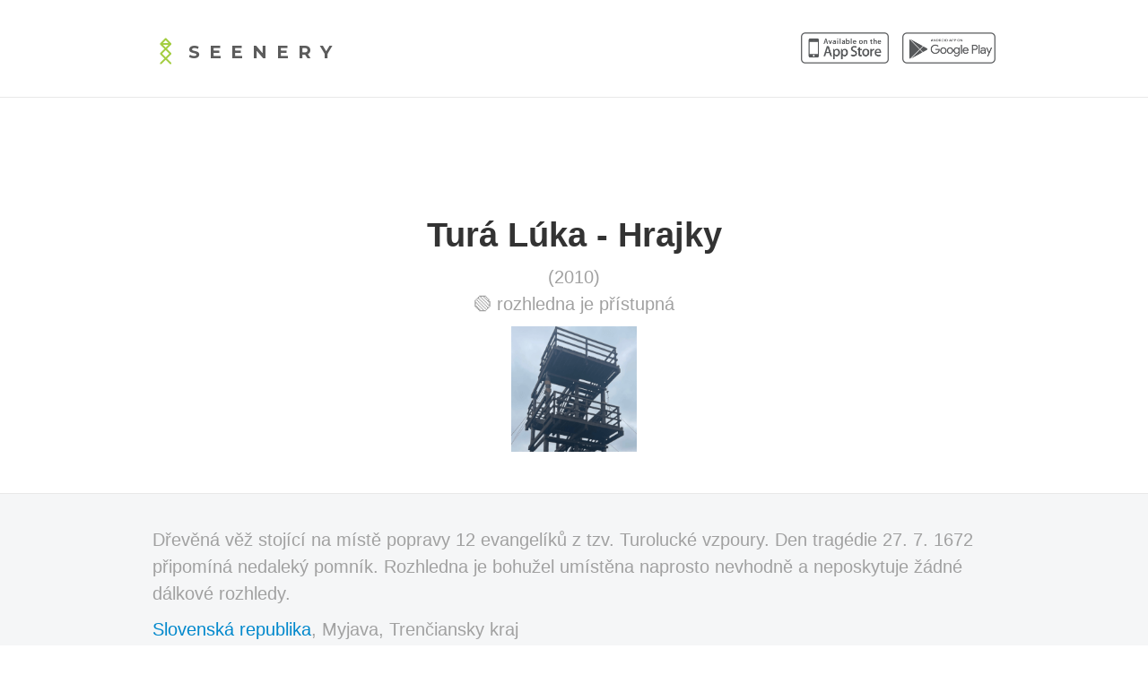

--- FILE ---
content_type: text/html; charset=UTF-8
request_url: https://seeneryapp.com/hrajky-788?lang=en
body_size: 2301
content:
<!DOCTYPE html>
<html lang="cs">
  <head>
    <meta charset="utf-8">
    <meta name="author" content="Fearless.cz">
    <meta name="viewport" content="width=device-width, initial-scale=1.0">
    <meta name="description" content="Dřevěná věž stojící na místě popravy 12 evangelíků z tzv. Turolucké vzpoury. Den tragédie 27. 7. 1672 připomíná nedaleký pomník. Rozhledna je bohužel umístěna naprosto...">
    <meta name="apple-mobile-web-app-title" content="Seenery web">
    <meta name="apple-itunes-app" content="app-id=688212451">
    <meta name="apple-mobile-web-app-status-bar-style" content="black-translucent">
    <meta property="og:site_name" content="Seenery">
    <meta property="og:title" content="Turá Lúka - Hrajky - Seenery">
    <meta property="og:description" content="Dřevěná věž stojící na místě popravy 12 evangelíků z tzv. Turolucké vzpoury. Den tragédie 27. 7. 1672 připomíná nedaleký pomník. Rozhledna je bohužel umístěna naprosto...">
    <meta property="og:image" content="https://seeneryapp.com/images/facebook.png">
    <link rel="stylesheet" type="text/css" href="/css/bootstrap.min.css?v=2.3.1">
    <link rel="stylesheet" type="text/css" href="/css/webflow.css">
    <link rel="stylesheet" type="text/css" href="/css/front.css?v=6">
    <link rel="stylesheet" type="text/css" href="https://fonts.googleapis.com/css?family=Montserrat:400,700&display=swap">
    <link rel="icon" type="image/x-icon" href="/favicon.ico">
    <link rel="apple-touch-icon-precomposed" href="/images/apple-touch-icon.png">
    <link rel="manifest" href="/site.webmanifest">
    <title>Turá Lúka - Hrajky - Seenery</title>
    <script async src="https://www.googletagmanager.com/gtag/js?id=G-295KKFC7ZL"></script>
    <script>
      window.dataLayer = window.dataLayer || [];
      function gtag(){dataLayer.push(arguments);}
      gtag('js', new Date());
      gtag('config', 'G-295KKFC7ZL');
    </script>
</head>
<body>
<div class="section">
    <div class="w-container">
        <div class="w-row">
            <div class="w-col w-col-4 subfooter-left">
                <img class="logo-in-header" src="/images/logo-header.png" width="30" alt="Seenery">
                <a href="/" class="app-name">Seenery</a>
            </div>
            <div class="w-col w-col-8 w-clearfix nav-column">
                <a class="w-hidden-medium w-hidden-small w-hidden-tiny w-inline-block app-store-button" href="https://itunes.apple.com/us/app/seenery/id688212451?l=cs" target="_blank">
                    <img src="/images/appstore.png" width="98" alt="App Store">
                </a>
                <a class="w-hidden-medium w-hidden-small w-hidden-tiny w-inline-block play-store-button" href="https://play.google.com/store/apps/details?id=cz.fearless.seenery" target="_blank">
                    <img src="/images/playstore.png" width="104" alt="Google Play">
                </a>
            </div>
        </div>
    </div>
</div>
<div class="center w-row">
    <div class="w-col w-col-12">
        <h1>Turá Lúka - Hrajky</h1>
    </div>
    <div class="section">
        <p>
                            (2010)<br>
                                        🟢 rozhledna je přístupná                    </p>
        <p>
                            <img src="/tower-image/788" alt="Turá Lúka - Hrajky" width="140" height="140">
                    </p>
    </div>
</div>
<div class="section grey-bg">
    <div class="w-container">
        <div class="w-row">
            <div class="w-col w-col-12">
                <p>Dřevěná věž stojící na místě popravy 12 evangelíků z tzv. Turolucké vzpoury. Den tragédie 27. 7. 1672 připomíná nedaleký pomník. Rozhledna je bohužel umístěna naprosto nevhodně a neposkytuje žádné dálkové rozhledy.</p>
                <p>
                    <a href="/en/towers?country=sk">Slovenská republika</a>,
                    Myjava,
                    Trenčiansky kraj                </p>
                <p>
                    Výška rozhledny: 10 m
                </p>
                                    <h2>Výhled</h2>
                    <p>Myjavská pahorkatina, údolí řeky Myjavy, Bílé Karpaty (Velká Javořina).</p>
                                <p class="center">
                <img src="https://api.qrserver.com/v1/create-qr-code/?data=https://seeneryapp.com/t/77392b8b066596bcc6f8f4a32d15dbd9&amp;size=120x120&amp;bgcolor=f5f6f7"
                     title="Otevři rozhlednu v Seenery"
                     width="120"
                     height="120">
                </p>
            </div>
        </div>
    </div>
</div>
<div class="section">
    <div class="w-container">
        <div class="w-row">
            <div class="w-col w-col-4">
                <p><a href="/en/towers">Zpět na seznam</a></p>
            </div>
                            <div class="w-col w-col-8">
                    <p class="next-link">Další rozhledna <a href="https://seeneryapp.com/wartbergwarte-789?lang=en">Wartbergwarte</a></p>
                </div>
                    </div>
    </div>
</div>
<div class="section center">
    <div class="w-container">
        <div class="w-row">
            <div class="w-col">
                <h2>🚀 Aplikaci pro iOS nebo Android stahuj na</h2>
                <p>
                    <a class="button" href="https://itunes.apple.com/us/app/seenery/id688212451?l=cs" target="_blank"><img src="/images/appstore.png" width="172" alt></a>
                    <a class="button" href="https://play.google.com/store/apps/details?id=cz.fearless.seenery" target="_blank"><img src="/images/playstore.png" width="182" alt></a>
                </p>
            </div>
        </div>
    </div>
</div>
<script type="application/ld+json">
{
    "@context": "https://schema.org",
    "@type": "Organization",
    "name": "Tur\u00e1 L\u00faka - Hrajky",
        "image": ["https://seeneryapp.com/tower-image/788"],
        "address": {
        "@type": "PostalAddress",
                "addressLocality": "Myjava",        "postalCode": "90703",        "addressCountry": "Slovensk\u00e1 republika"    },
    "aggregateRating": {
        "@type": "AggregateRating",
        "ratingValue": "2",
        "reviewCount": "2"
    }}
</script>
  <div class="w-clearfix section white-bg subfooter">
    <div class="w-clearfix subfooter-right">
      <h3>📬 Zůstaň v kontaktu</h3>
      <a class="w-inline-block social-icon" href="https://www.instagram.com/seeneryapp/" target="_blank" rel="nofollow" title="Instagram">
        <img src="/images/social-instagram.png" width="21" alt="Instagram">
      </a>
      <a class="w-inline-block social-icon" href="https://facebook.com/seeneryapp" target="_blank" rel="nofollow" title="Facebook">
        <img src="/images/social-facebook.png" width="21" alt="Facebook">
      </a>
    </div>
  </div>
  <div class="section grey-bg footer">
    <div class="w-container">
      Stahuj na <a class="footer-link" href="https://itunes.apple.com/us/app/seenery/id688212451?l=en" target="_blank"> App Store</a>
      a      <a class="footer-link" href="https://play.google.com/store/apps/details?id=cz.fearless.seenery" target="_blank">Google Play</a>
      <br>
      <img class="heart" src="/images/heart.png" width="13" alt="">
      2026 Fearless      <br><br>
              <a class="footer-link" href="/">English</a>
            <img class="logo-in-footer" src="/images/logo-footer.png" width="30" alt="">
    </div>
  </div>
            <script src="https://ajax.googleapis.com/ajax/libs/webfont/1.4.7/webfont.js"></script>
        <script src="/js/webflow.js" defer></script>
</body>
</html>
